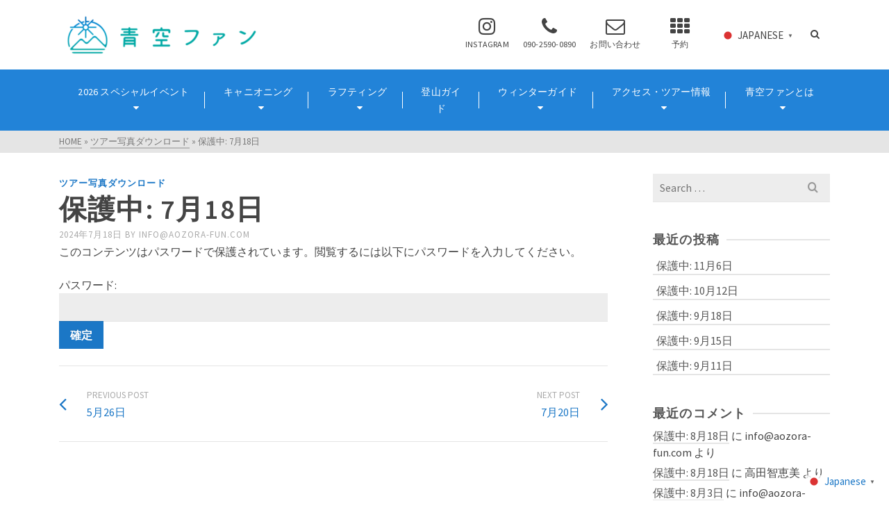

--- FILE ---
content_type: text/html; charset=UTF-8
request_url: https://aozorafun.com/2024/07/18/7%E6%9C%8818%E6%97%A5/
body_size: 21455
content:
<!DOCTYPE html>
<html class="no-js" dir="ltr" lang="ja" prefix="og: https://ogp.me/ns#" itemtype="https://schema.org/Blog" itemscope>
<head>
	<meta charset="UTF-8">
	<link rel="profile" href="https://gmpg.org/xfn/11">
	<meta name="viewport" content="width=device-width, initial-scale=1.0">
	<meta http-equiv="X-UA-Compatible" content="IE=edge">
	<script>(function(html){html.className = html.className.replace(/\bno-js\b/,'js')})(document.documentElement);</script>
<title>保護中: 7月18日 - 青空ファン ~ 山、川、雪のガイド専門店 ~</title>

		<!-- All in One SEO 4.9.3 - aioseo.com -->
	<meta name="robots" content="max-image-preview:large" />
	<meta name="author" content="info@aozora-fun.com"/>
	<link rel="canonical" href="https://aozorafun.com/2024/07/18/7%e6%9c%8818%e6%97%a5/" />
	<meta name="generator" content="All in One SEO (AIOSEO) 4.9.3" />
		<meta property="og:locale" content="ja_JP" />
		<meta property="og:site_name" content="青空ファン  ~ 山、川、雪のガイド専門店 ~ - 関西エリアを拠点に山・川・雪のアウトドア体験を提供するガイド専門店" />
		<meta property="og:type" content="article" />
		<meta property="og:title" content="保護中: 7月18日 - 青空ファン ~ 山、川、雪のガイド専門店 ~" />
		<meta property="og:url" content="https://aozorafun.com/2024/07/18/7%e6%9c%8818%e6%97%a5/" />
		<meta property="og:image" content="https://aozorafun.com/wp-content/uploads/2019/03/cropped-logow.png" />
		<meta property="og:image:secure_url" content="https://aozorafun.com/wp-content/uploads/2019/03/cropped-logow.png" />
		<meta property="og:image:width" content="600" />
		<meta property="og:image:height" content="146" />
		<meta property="article:published_time" content="2024-07-18T10:02:42+00:00" />
		<meta property="article:modified_time" content="2024-07-18T10:12:52+00:00" />
		<meta name="twitter:card" content="summary" />
		<meta name="twitter:title" content="保護中: 7月18日 - 青空ファン ~ 山、川、雪のガイド専門店 ~" />
		<meta name="twitter:image" content="https://aozorafun.com/wp-content/uploads/2019/03/cropped-logow.png" />
		<script type="application/ld+json" class="aioseo-schema">
			{"@context":"https:\/\/schema.org","@graph":[{"@type":"BlogPosting","@id":"https:\/\/aozorafun.com\/2024\/07\/18\/7%e6%9c%8818%e6%97%a5\/#blogposting","name":"\u4fdd\u8b77\u4e2d: 7\u670818\u65e5 - \u9752\u7a7a\u30d5\u30a1\u30f3 ~ \u5c71\u3001\u5ddd\u3001\u96ea\u306e\u30ac\u30a4\u30c9\u5c02\u9580\u5e97 ~","headline":"\u4fdd\u8b77\u4e2d: 7\u670818\u65e5","author":{"@id":"https:\/\/aozorafun.com\/author\/infoaozora-fun-com\/#author"},"publisher":{"@id":"https:\/\/aozorafun.com\/#organization"},"image":{"@type":"ImageObject","url":"https:\/\/aozorafun.com\/wp-content\/uploads\/2024\/05\/\u5199\u771f\u30c0\u30a6\u30f3\u30ed\u30fc\u30c91-300x200-1.png","width":300,"height":200},"datePublished":"2024-07-18T19:02:42+09:00","dateModified":"2024-07-18T19:12:52+09:00","inLanguage":"ja","mainEntityOfPage":{"@id":"https:\/\/aozorafun.com\/2024\/07\/18\/7%e6%9c%8818%e6%97%a5\/#webpage"},"isPartOf":{"@id":"https:\/\/aozorafun.com\/2024\/07\/18\/7%e6%9c%8818%e6%97%a5\/#webpage"},"articleSection":"\u30c4\u30a2\u30fc\u5199\u771f\u30c0\u30a6\u30f3\u30ed\u30fc\u30c9, \u65e5\u672c\u8a9e"},{"@type":"BreadcrumbList","@id":"https:\/\/aozorafun.com\/2024\/07\/18\/7%e6%9c%8818%e6%97%a5\/#breadcrumblist","itemListElement":[{"@type":"ListItem","@id":"https:\/\/aozorafun.com#listItem","position":1,"name":"Home","item":"https:\/\/aozorafun.com","nextItem":{"@type":"ListItem","@id":"https:\/\/aozorafun.com\/category\/picturedownload\/#listItem","name":"\u30c4\u30a2\u30fc\u5199\u771f\u30c0\u30a6\u30f3\u30ed\u30fc\u30c9"}},{"@type":"ListItem","@id":"https:\/\/aozorafun.com\/category\/picturedownload\/#listItem","position":2,"name":"\u30c4\u30a2\u30fc\u5199\u771f\u30c0\u30a6\u30f3\u30ed\u30fc\u30c9","item":"https:\/\/aozorafun.com\/category\/picturedownload\/","nextItem":{"@type":"ListItem","@id":"https:\/\/aozorafun.com\/2024\/07\/18\/7%e6%9c%8818%e6%97%a5\/#listItem","name":"\u4fdd\u8b77\u4e2d: 7\u670818\u65e5"},"previousItem":{"@type":"ListItem","@id":"https:\/\/aozorafun.com#listItem","name":"Home"}},{"@type":"ListItem","@id":"https:\/\/aozorafun.com\/2024\/07\/18\/7%e6%9c%8818%e6%97%a5\/#listItem","position":3,"name":"\u4fdd\u8b77\u4e2d: 7\u670818\u65e5","previousItem":{"@type":"ListItem","@id":"https:\/\/aozorafun.com\/category\/picturedownload\/#listItem","name":"\u30c4\u30a2\u30fc\u5199\u771f\u30c0\u30a6\u30f3\u30ed\u30fc\u30c9"}}]},{"@type":"Organization","@id":"https:\/\/aozorafun.com\/#organization","name":"\u9752\u7a7a\u30d5\u30a1\u30f3 ~ \u5c71\u3001\u5ddd\u3001\u96ea\u306e\u30ac\u30a4\u30c9\u5c02\u9580\u5e97 ~","description":"\u95a2\u897f\u30a8\u30ea\u30a2\u3092\u62e0\u70b9\u306b\u5c71\u30fb\u5ddd\u30fb\u96ea\u306e\u30a2\u30a6\u30c8\u30c9\u30a2\u4f53\u9a13\u3092\u63d0\u4f9b\u3059\u308b\u30ac\u30a4\u30c9\u5c02\u9580\u5e97","url":"https:\/\/aozorafun.com\/","telephone":"+81798483750","logo":{"@type":"ImageObject","url":"https:\/\/aozorafun.com\/wp-content\/uploads\/2019\/03\/aozoralogo.png","@id":"https:\/\/aozorafun.com\/2024\/07\/18\/7%e6%9c%8818%e6%97%a5\/#organizationLogo","width":400,"height":347},"image":{"@id":"https:\/\/aozorafun.com\/2024\/07\/18\/7%e6%9c%8818%e6%97%a5\/#organizationLogo"}},{"@type":"Person","@id":"https:\/\/aozorafun.com\/author\/infoaozora-fun-com\/#author","url":"https:\/\/aozorafun.com\/author\/infoaozora-fun-com\/","name":"info@aozora-fun.com","image":{"@type":"ImageObject","@id":"https:\/\/aozorafun.com\/2024\/07\/18\/7%e6%9c%8818%e6%97%a5\/#authorImage","url":"https:\/\/secure.gravatar.com\/avatar\/61c04872daee5879ee7a053a18d30b29?s=96&d=mm&r=g","width":96,"height":96,"caption":"info@aozora-fun.com"}},{"@type":"WebPage","@id":"https:\/\/aozorafun.com\/2024\/07\/18\/7%e6%9c%8818%e6%97%a5\/#webpage","url":"https:\/\/aozorafun.com\/2024\/07\/18\/7%e6%9c%8818%e6%97%a5\/","name":"\u4fdd\u8b77\u4e2d: 7\u670818\u65e5 - \u9752\u7a7a\u30d5\u30a1\u30f3 ~ \u5c71\u3001\u5ddd\u3001\u96ea\u306e\u30ac\u30a4\u30c9\u5c02\u9580\u5e97 ~","inLanguage":"ja","isPartOf":{"@id":"https:\/\/aozorafun.com\/#website"},"breadcrumb":{"@id":"https:\/\/aozorafun.com\/2024\/07\/18\/7%e6%9c%8818%e6%97%a5\/#breadcrumblist"},"author":{"@id":"https:\/\/aozorafun.com\/author\/infoaozora-fun-com\/#author"},"creator":{"@id":"https:\/\/aozorafun.com\/author\/infoaozora-fun-com\/#author"},"image":{"@type":"ImageObject","url":"https:\/\/aozorafun.com\/wp-content\/uploads\/2024\/05\/\u5199\u771f\u30c0\u30a6\u30f3\u30ed\u30fc\u30c91-300x200-1.png","@id":"https:\/\/aozorafun.com\/2024\/07\/18\/7%e6%9c%8818%e6%97%a5\/#mainImage","width":300,"height":200},"primaryImageOfPage":{"@id":"https:\/\/aozorafun.com\/2024\/07\/18\/7%e6%9c%8818%e6%97%a5\/#mainImage"},"datePublished":"2024-07-18T19:02:42+09:00","dateModified":"2024-07-18T19:12:52+09:00"},{"@type":"WebSite","@id":"https:\/\/aozorafun.com\/#website","url":"https:\/\/aozorafun.com\/","name":"\u9752\u7a7a\u30d5\u30a1\u30f3  ~ \u5c71\u3001\u5ddd\u3001\u96ea\u306e\u30ac\u30a4\u30c9\u5c02\u9580\u5e97 ~","description":"\u95a2\u897f\u30a8\u30ea\u30a2\u3092\u62e0\u70b9\u306b\u5c71\u30fb\u5ddd\u30fb\u96ea\u306e\u30a2\u30a6\u30c8\u30c9\u30a2\u4f53\u9a13\u3092\u63d0\u4f9b\u3059\u308b\u30ac\u30a4\u30c9\u5c02\u9580\u5e97","inLanguage":"ja","publisher":{"@id":"https:\/\/aozorafun.com\/#organization"}}]}
		</script>
		<!-- All in One SEO -->

<link rel='dns-prefetch' href='//fonts.googleapis.com' />
<link rel="alternate" type="application/rss+xml" title="青空ファン  ~ 山、川、雪のガイド専門店 ~ &raquo; フィード" href="https://aozorafun.com/feed/" />
<link rel="alternate" type="application/rss+xml" title="青空ファン  ~ 山、川、雪のガイド専門店 ~ &raquo; コメントフィード" href="https://aozorafun.com/comments/feed/" />
<link rel="alternate" type="application/rss+xml" title="青空ファン  ~ 山、川、雪のガイド専門店 ~ &raquo; 保護中: 7月18日 のコメントのフィード" href="https://aozorafun.com/2024/07/18/7%e6%9c%8818%e6%97%a5/feed/" />
<script type="text/javascript">
/* <![CDATA[ */
window._wpemojiSettings = {"baseUrl":"https:\/\/s.w.org\/images\/core\/emoji\/14.0.0\/72x72\/","ext":".png","svgUrl":"https:\/\/s.w.org\/images\/core\/emoji\/14.0.0\/svg\/","svgExt":".svg","source":{"concatemoji":"https:\/\/aozorafun.com\/wp-includes\/js\/wp-emoji-release.min.js?ver=6.4.7"}};
/*! This file is auto-generated */
!function(i,n){var o,s,e;function c(e){try{var t={supportTests:e,timestamp:(new Date).valueOf()};sessionStorage.setItem(o,JSON.stringify(t))}catch(e){}}function p(e,t,n){e.clearRect(0,0,e.canvas.width,e.canvas.height),e.fillText(t,0,0);var t=new Uint32Array(e.getImageData(0,0,e.canvas.width,e.canvas.height).data),r=(e.clearRect(0,0,e.canvas.width,e.canvas.height),e.fillText(n,0,0),new Uint32Array(e.getImageData(0,0,e.canvas.width,e.canvas.height).data));return t.every(function(e,t){return e===r[t]})}function u(e,t,n){switch(t){case"flag":return n(e,"\ud83c\udff3\ufe0f\u200d\u26a7\ufe0f","\ud83c\udff3\ufe0f\u200b\u26a7\ufe0f")?!1:!n(e,"\ud83c\uddfa\ud83c\uddf3","\ud83c\uddfa\u200b\ud83c\uddf3")&&!n(e,"\ud83c\udff4\udb40\udc67\udb40\udc62\udb40\udc65\udb40\udc6e\udb40\udc67\udb40\udc7f","\ud83c\udff4\u200b\udb40\udc67\u200b\udb40\udc62\u200b\udb40\udc65\u200b\udb40\udc6e\u200b\udb40\udc67\u200b\udb40\udc7f");case"emoji":return!n(e,"\ud83e\udef1\ud83c\udffb\u200d\ud83e\udef2\ud83c\udfff","\ud83e\udef1\ud83c\udffb\u200b\ud83e\udef2\ud83c\udfff")}return!1}function f(e,t,n){var r="undefined"!=typeof WorkerGlobalScope&&self instanceof WorkerGlobalScope?new OffscreenCanvas(300,150):i.createElement("canvas"),a=r.getContext("2d",{willReadFrequently:!0}),o=(a.textBaseline="top",a.font="600 32px Arial",{});return e.forEach(function(e){o[e]=t(a,e,n)}),o}function t(e){var t=i.createElement("script");t.src=e,t.defer=!0,i.head.appendChild(t)}"undefined"!=typeof Promise&&(o="wpEmojiSettingsSupports",s=["flag","emoji"],n.supports={everything:!0,everythingExceptFlag:!0},e=new Promise(function(e){i.addEventListener("DOMContentLoaded",e,{once:!0})}),new Promise(function(t){var n=function(){try{var e=JSON.parse(sessionStorage.getItem(o));if("object"==typeof e&&"number"==typeof e.timestamp&&(new Date).valueOf()<e.timestamp+604800&&"object"==typeof e.supportTests)return e.supportTests}catch(e){}return null}();if(!n){if("undefined"!=typeof Worker&&"undefined"!=typeof OffscreenCanvas&&"undefined"!=typeof URL&&URL.createObjectURL&&"undefined"!=typeof Blob)try{var e="postMessage("+f.toString()+"("+[JSON.stringify(s),u.toString(),p.toString()].join(",")+"));",r=new Blob([e],{type:"text/javascript"}),a=new Worker(URL.createObjectURL(r),{name:"wpTestEmojiSupports"});return void(a.onmessage=function(e){c(n=e.data),a.terminate(),t(n)})}catch(e){}c(n=f(s,u,p))}t(n)}).then(function(e){for(var t in e)n.supports[t]=e[t],n.supports.everything=n.supports.everything&&n.supports[t],"flag"!==t&&(n.supports.everythingExceptFlag=n.supports.everythingExceptFlag&&n.supports[t]);n.supports.everythingExceptFlag=n.supports.everythingExceptFlag&&!n.supports.flag,n.DOMReady=!1,n.readyCallback=function(){n.DOMReady=!0}}).then(function(){return e}).then(function(){var e;n.supports.everything||(n.readyCallback(),(e=n.source||{}).concatemoji?t(e.concatemoji):e.wpemoji&&e.twemoji&&(t(e.twemoji),t(e.wpemoji)))}))}((window,document),window._wpemojiSettings);
/* ]]> */
</script>
<style id='wp-emoji-styles-inline-css' type='text/css'>

	img.wp-smiley, img.emoji {
		display: inline !important;
		border: none !important;
		box-shadow: none !important;
		height: 1em !important;
		width: 1em !important;
		margin: 0 0.07em !important;
		vertical-align: -0.1em !important;
		background: none !important;
		padding: 0 !important;
	}
</style>
<link rel='stylesheet' id='wp-block-library-css' href='https://aozorafun.com/wp-includes/css/dist/block-library/style.min.css?ver=6.4.7' type='text/css' media='all' />
<link rel='stylesheet' id='aioseo/css/src/vue/standalone/blocks/table-of-contents/global.scss-css' href='https://aozorafun.com/wp-content/plugins/all-in-one-seo-pack/dist/Lite/assets/css/table-of-contents/global.e90f6d47.css?ver=4.9.3' type='text/css' media='all' />
<style id='classic-theme-styles-inline-css' type='text/css'>
/*! This file is auto-generated */
.wp-block-button__link{color:#fff;background-color:#32373c;border-radius:9999px;box-shadow:none;text-decoration:none;padding:calc(.667em + 2px) calc(1.333em + 2px);font-size:1.125em}.wp-block-file__button{background:#32373c;color:#fff;text-decoration:none}
</style>
<style id='global-styles-inline-css' type='text/css'>
body{--wp--preset--color--black: #000;--wp--preset--color--cyan-bluish-gray: #abb8c3;--wp--preset--color--white: #fff;--wp--preset--color--pale-pink: #f78da7;--wp--preset--color--vivid-red: #cf2e2e;--wp--preset--color--luminous-vivid-orange: #ff6900;--wp--preset--color--luminous-vivid-amber: #fcb900;--wp--preset--color--light-green-cyan: #7bdcb5;--wp--preset--color--vivid-green-cyan: #00d084;--wp--preset--color--pale-cyan-blue: #8ed1fc;--wp--preset--color--vivid-cyan-blue: #0693e3;--wp--preset--color--vivid-purple: #9b51e0;--wp--preset--color--ascend-primary: #1b77c6;--wp--preset--color--ascend-primary-light: #2f8bda;--wp--preset--color--very-light-gray: #eee;--wp--preset--color--very-dark-gray: #444;--wp--preset--gradient--vivid-cyan-blue-to-vivid-purple: linear-gradient(135deg,rgba(6,147,227,1) 0%,rgb(155,81,224) 100%);--wp--preset--gradient--light-green-cyan-to-vivid-green-cyan: linear-gradient(135deg,rgb(122,220,180) 0%,rgb(0,208,130) 100%);--wp--preset--gradient--luminous-vivid-amber-to-luminous-vivid-orange: linear-gradient(135deg,rgba(252,185,0,1) 0%,rgba(255,105,0,1) 100%);--wp--preset--gradient--luminous-vivid-orange-to-vivid-red: linear-gradient(135deg,rgba(255,105,0,1) 0%,rgb(207,46,46) 100%);--wp--preset--gradient--very-light-gray-to-cyan-bluish-gray: linear-gradient(135deg,rgb(238,238,238) 0%,rgb(169,184,195) 100%);--wp--preset--gradient--cool-to-warm-spectrum: linear-gradient(135deg,rgb(74,234,220) 0%,rgb(151,120,209) 20%,rgb(207,42,186) 40%,rgb(238,44,130) 60%,rgb(251,105,98) 80%,rgb(254,248,76) 100%);--wp--preset--gradient--blush-light-purple: linear-gradient(135deg,rgb(255,206,236) 0%,rgb(152,150,240) 100%);--wp--preset--gradient--blush-bordeaux: linear-gradient(135deg,rgb(254,205,165) 0%,rgb(254,45,45) 50%,rgb(107,0,62) 100%);--wp--preset--gradient--luminous-dusk: linear-gradient(135deg,rgb(255,203,112) 0%,rgb(199,81,192) 50%,rgb(65,88,208) 100%);--wp--preset--gradient--pale-ocean: linear-gradient(135deg,rgb(255,245,203) 0%,rgb(182,227,212) 50%,rgb(51,167,181) 100%);--wp--preset--gradient--electric-grass: linear-gradient(135deg,rgb(202,248,128) 0%,rgb(113,206,126) 100%);--wp--preset--gradient--midnight: linear-gradient(135deg,rgb(2,3,129) 0%,rgb(40,116,252) 100%);--wp--preset--font-size--small: 13px;--wp--preset--font-size--medium: 20px;--wp--preset--font-size--large: 36px;--wp--preset--font-size--x-large: 42px;--wp--preset--spacing--20: 0.44rem;--wp--preset--spacing--30: 0.67rem;--wp--preset--spacing--40: 1rem;--wp--preset--spacing--50: 1.5rem;--wp--preset--spacing--60: 2.25rem;--wp--preset--spacing--70: 3.38rem;--wp--preset--spacing--80: 5.06rem;--wp--preset--shadow--natural: 6px 6px 9px rgba(0, 0, 0, 0.2);--wp--preset--shadow--deep: 12px 12px 50px rgba(0, 0, 0, 0.4);--wp--preset--shadow--sharp: 6px 6px 0px rgba(0, 0, 0, 0.2);--wp--preset--shadow--outlined: 6px 6px 0px -3px rgba(255, 255, 255, 1), 6px 6px rgba(0, 0, 0, 1);--wp--preset--shadow--crisp: 6px 6px 0px rgba(0, 0, 0, 1);}:where(.is-layout-flex){gap: 0.5em;}:where(.is-layout-grid){gap: 0.5em;}body .is-layout-flow > .alignleft{float: left;margin-inline-start: 0;margin-inline-end: 2em;}body .is-layout-flow > .alignright{float: right;margin-inline-start: 2em;margin-inline-end: 0;}body .is-layout-flow > .aligncenter{margin-left: auto !important;margin-right: auto !important;}body .is-layout-constrained > .alignleft{float: left;margin-inline-start: 0;margin-inline-end: 2em;}body .is-layout-constrained > .alignright{float: right;margin-inline-start: 2em;margin-inline-end: 0;}body .is-layout-constrained > .aligncenter{margin-left: auto !important;margin-right: auto !important;}body .is-layout-constrained > :where(:not(.alignleft):not(.alignright):not(.alignfull)){max-width: var(--wp--style--global--content-size);margin-left: auto !important;margin-right: auto !important;}body .is-layout-constrained > .alignwide{max-width: var(--wp--style--global--wide-size);}body .is-layout-flex{display: flex;}body .is-layout-flex{flex-wrap: wrap;align-items: center;}body .is-layout-flex > *{margin: 0;}body .is-layout-grid{display: grid;}body .is-layout-grid > *{margin: 0;}:where(.wp-block-columns.is-layout-flex){gap: 2em;}:where(.wp-block-columns.is-layout-grid){gap: 2em;}:where(.wp-block-post-template.is-layout-flex){gap: 1.25em;}:where(.wp-block-post-template.is-layout-grid){gap: 1.25em;}.has-black-color{color: var(--wp--preset--color--black) !important;}.has-cyan-bluish-gray-color{color: var(--wp--preset--color--cyan-bluish-gray) !important;}.has-white-color{color: var(--wp--preset--color--white) !important;}.has-pale-pink-color{color: var(--wp--preset--color--pale-pink) !important;}.has-vivid-red-color{color: var(--wp--preset--color--vivid-red) !important;}.has-luminous-vivid-orange-color{color: var(--wp--preset--color--luminous-vivid-orange) !important;}.has-luminous-vivid-amber-color{color: var(--wp--preset--color--luminous-vivid-amber) !important;}.has-light-green-cyan-color{color: var(--wp--preset--color--light-green-cyan) !important;}.has-vivid-green-cyan-color{color: var(--wp--preset--color--vivid-green-cyan) !important;}.has-pale-cyan-blue-color{color: var(--wp--preset--color--pale-cyan-blue) !important;}.has-vivid-cyan-blue-color{color: var(--wp--preset--color--vivid-cyan-blue) !important;}.has-vivid-purple-color{color: var(--wp--preset--color--vivid-purple) !important;}.has-black-background-color{background-color: var(--wp--preset--color--black) !important;}.has-cyan-bluish-gray-background-color{background-color: var(--wp--preset--color--cyan-bluish-gray) !important;}.has-white-background-color{background-color: var(--wp--preset--color--white) !important;}.has-pale-pink-background-color{background-color: var(--wp--preset--color--pale-pink) !important;}.has-vivid-red-background-color{background-color: var(--wp--preset--color--vivid-red) !important;}.has-luminous-vivid-orange-background-color{background-color: var(--wp--preset--color--luminous-vivid-orange) !important;}.has-luminous-vivid-amber-background-color{background-color: var(--wp--preset--color--luminous-vivid-amber) !important;}.has-light-green-cyan-background-color{background-color: var(--wp--preset--color--light-green-cyan) !important;}.has-vivid-green-cyan-background-color{background-color: var(--wp--preset--color--vivid-green-cyan) !important;}.has-pale-cyan-blue-background-color{background-color: var(--wp--preset--color--pale-cyan-blue) !important;}.has-vivid-cyan-blue-background-color{background-color: var(--wp--preset--color--vivid-cyan-blue) !important;}.has-vivid-purple-background-color{background-color: var(--wp--preset--color--vivid-purple) !important;}.has-black-border-color{border-color: var(--wp--preset--color--black) !important;}.has-cyan-bluish-gray-border-color{border-color: var(--wp--preset--color--cyan-bluish-gray) !important;}.has-white-border-color{border-color: var(--wp--preset--color--white) !important;}.has-pale-pink-border-color{border-color: var(--wp--preset--color--pale-pink) !important;}.has-vivid-red-border-color{border-color: var(--wp--preset--color--vivid-red) !important;}.has-luminous-vivid-orange-border-color{border-color: var(--wp--preset--color--luminous-vivid-orange) !important;}.has-luminous-vivid-amber-border-color{border-color: var(--wp--preset--color--luminous-vivid-amber) !important;}.has-light-green-cyan-border-color{border-color: var(--wp--preset--color--light-green-cyan) !important;}.has-vivid-green-cyan-border-color{border-color: var(--wp--preset--color--vivid-green-cyan) !important;}.has-pale-cyan-blue-border-color{border-color: var(--wp--preset--color--pale-cyan-blue) !important;}.has-vivid-cyan-blue-border-color{border-color: var(--wp--preset--color--vivid-cyan-blue) !important;}.has-vivid-purple-border-color{border-color: var(--wp--preset--color--vivid-purple) !important;}.has-vivid-cyan-blue-to-vivid-purple-gradient-background{background: var(--wp--preset--gradient--vivid-cyan-blue-to-vivid-purple) !important;}.has-light-green-cyan-to-vivid-green-cyan-gradient-background{background: var(--wp--preset--gradient--light-green-cyan-to-vivid-green-cyan) !important;}.has-luminous-vivid-amber-to-luminous-vivid-orange-gradient-background{background: var(--wp--preset--gradient--luminous-vivid-amber-to-luminous-vivid-orange) !important;}.has-luminous-vivid-orange-to-vivid-red-gradient-background{background: var(--wp--preset--gradient--luminous-vivid-orange-to-vivid-red) !important;}.has-very-light-gray-to-cyan-bluish-gray-gradient-background{background: var(--wp--preset--gradient--very-light-gray-to-cyan-bluish-gray) !important;}.has-cool-to-warm-spectrum-gradient-background{background: var(--wp--preset--gradient--cool-to-warm-spectrum) !important;}.has-blush-light-purple-gradient-background{background: var(--wp--preset--gradient--blush-light-purple) !important;}.has-blush-bordeaux-gradient-background{background: var(--wp--preset--gradient--blush-bordeaux) !important;}.has-luminous-dusk-gradient-background{background: var(--wp--preset--gradient--luminous-dusk) !important;}.has-pale-ocean-gradient-background{background: var(--wp--preset--gradient--pale-ocean) !important;}.has-electric-grass-gradient-background{background: var(--wp--preset--gradient--electric-grass) !important;}.has-midnight-gradient-background{background: var(--wp--preset--gradient--midnight) !important;}.has-small-font-size{font-size: var(--wp--preset--font-size--small) !important;}.has-medium-font-size{font-size: var(--wp--preset--font-size--medium) !important;}.has-large-font-size{font-size: var(--wp--preset--font-size--large) !important;}.has-x-large-font-size{font-size: var(--wp--preset--font-size--x-large) !important;}
.wp-block-navigation a:where(:not(.wp-element-button)){color: inherit;}
:where(.wp-block-post-template.is-layout-flex){gap: 1.25em;}:where(.wp-block-post-template.is-layout-grid){gap: 1.25em;}
:where(.wp-block-columns.is-layout-flex){gap: 2em;}:where(.wp-block-columns.is-layout-grid){gap: 2em;}
.wp-block-pullquote{font-size: 1.5em;line-height: 1.6;}
</style>
<link rel='stylesheet' id='contact-form-7-css' href='https://aozorafun.com/wp-content/plugins/contact-form-7/includes/css/styles.css?ver=5.5.6.1' type='text/css' media='all' />
<link rel='stylesheet' id='wpsbc-style-css' href='https://aozorafun.com/wp-content/plugins/wp-simple-booking-calendar/assets/css/style-front-end.min.css?ver=2.0.8' type='text/css' media='all' />
<link rel='stylesheet' id='dashicons-css' href='https://aozorafun.com/wp-includes/css/dashicons.min.css?ver=6.4.7' type='text/css' media='all' />
<!--[if lt IE]>
<link rel='stylesheet' id='ascend_ie_fallback-css' href='https://aozorafun.com/wp-content/themes/ascend/assets/css/ie_fallback.css?ver=1.4.7' type='text/css' media='all' />
<![endif]-->
<link rel='stylesheet' id='slb_core-css' href='https://aozorafun.com/wp-content/plugins/simple-lightbox/client/css/app.css?ver=2.8.1' type='text/css' media='all' />
<link rel='stylesheet' id='mts_simple_booking_front-css' href='https://aozorafun.com/wp-content/plugins/mts-simple-booking/css/mtssb-front.css?ver=6.4.7' type='text/css' media='all' />
<link rel='stylesheet' id='fancybox-css' href='https://aozorafun.com/wp-content/plugins/easy-fancybox/css/jquery.fancybox.min.css?ver=1.3.24' type='text/css' media='screen' />
<link rel='stylesheet' id='ascend_main-css' href='https://aozorafun.com/wp-content/themes/ascend/assets/css/ascend.css?ver=1.4.7' type='text/css' media='all' />
<link rel='stylesheet' id='redux-google-fonts-ascend-css' href='https://fonts.googleapis.com/css?family=Source+Sans+Pro%3A200%2C300%2C400%2C600%2C700%2C900%2C200italic%2C300italic%2C400italic%2C600italic%2C700italic%2C900italic&#038;subset=latin&#038;ver=1670820114' type='text/css' media='all' />
<script type="text/javascript" src="https://aozorafun.com/wp-includes/js/jquery/jquery.min.js?ver=3.7.1" id="jquery-core-js"></script>
<script type="text/javascript" src="https://aozorafun.com/wp-includes/js/jquery/jquery-migrate.min.js?ver=3.4.1" id="jquery-migrate-js"></script>
<!--[if lt IE 9]>
<script type="text/javascript" src="https://aozorafun.com/wp-content/themes/ascend/assets/js/vendor/html5shiv.min.js?ver=1.4.7" id="ascend-html5shiv-js"></script>
<![endif]-->
<!--[if lt IE 9]>
<script type="text/javascript" src="https://aozorafun.com/wp-content/themes/ascend/assets/js/vendor/respond.min.js?ver=1.4.7" id="ascend-respond-js"></script>
<![endif]-->
<link rel="https://api.w.org/" href="https://aozorafun.com/wp-json/" /><link rel="alternate" type="application/json" href="https://aozorafun.com/wp-json/wp/v2/posts/5690" /><link rel="EditURI" type="application/rsd+xml" title="RSD" href="https://aozorafun.com/xmlrpc.php?rsd" />
<meta name="generator" content="WordPress 6.4.7" />
<link rel='shortlink' href='https://aozorafun.com/?p=5690' />
<link rel="alternate" type="application/json+oembed" href="https://aozorafun.com/wp-json/oembed/1.0/embed?url=https%3A%2F%2Faozorafun.com%2F2024%2F07%2F18%2F7%25e6%259c%258818%25e6%2597%25a5%2F" />
<link rel="alternate" type="text/xml+oembed" href="https://aozorafun.com/wp-json/oembed/1.0/embed?url=https%3A%2F%2Faozorafun.com%2F2024%2F07%2F18%2F7%25e6%259c%258818%25e6%2597%25a5%2F&#038;format=xml" />
<script type="text/javascript">var light_error = "The image could not be loaded.", light_of = "%curr% of %total%";</script><style type="text/css" id="kt-custom-css">a, .primary-color, .postlist article .entry-content a.more-link:hover,.widget_price_filter .price_slider_amount .button, .product .product_meta a:hover, .star-rating, .above-footer-widgets a:not(.button):hover, .sidebar a:not(.button):hover, .footerclass a:hover, .posttags a:hover, .tagcloud a:hover, .kt_bc_nomargin #kadbreadcrumbs a:hover, #kadbreadcrumbs a:hover, .wp-pagenavi a:hover, .woocommerce-pagination ul.page-numbers li a:hover, .woocommerce-pagination ul.page-numbers li span:hover, .has-ascend-primary-color {color:#1b77c6;} .comment-content a:not(.button):hover, .entry-content p a:not(.button):not(.select2-choice):not([data-rel="lightbox"]):hover, .kt_product_toggle_outer .toggle_grid:hover, .kt_product_toggle_outer .toggle_list:hover, .kt_product_toggle_outer .toggle_grid.toggle_active, .kt_product_toggle_outer .toggle_list.toggle_active, .product .product_meta a, .product .woocommerce-tabs .wc-tabs > li.active > a, .product .woocommerce-tabs .wc-tabs > li.active > a:hover, .product .woocommerce-tabs .wc-tabs > li.active > a:focus, #payment ul.wc_payment_methods li.wc_payment_method input[type=radio]:first-child:checked+label, .kt-woo-account-nav .woocommerce-MyAccount-navigation ul li.is-active a, a.added_to_cart, .widget_pages ul li.kt-drop-toggle > .kt-toggle-sub, .widget_categories ul li.kt-drop-toggle > .kt-toggle-sub, .widget_product_categories ul li.kt-drop-toggle > .kt-toggle-sub, .widget_recent_entries ul li a:hover ~ .kt-toggle-sub, .widget_recent_comments ul li a:hover ~ .kt-toggle-sub, .widget_archive ul li a:hover ~ .kt-toggle-sub, .widget_pages ul li a:hover ~ .kt-toggle-sub, .widget_categories ul li a:hover ~ .kt-toggle-sub, .widget_meta ul li a:hover ~ .kt-toggle-sub, .widget_product_categories ul li a:hover ~ .kt-toggle-sub,.kt-tabs.kt-tabs-style2 > li > a:hover, .kt-tabs > li.active > a, .kt-tabs > li.active > a:hover, .kt-tabs > li.active > a:focus, .kt_bc_nomargin #kadbreadcrumbs a:hover, #kadbreadcrumbs a:hover, .footerclass .menu li a:hover, .widget_recent_entries ul li a:hover, .posttags a:hover, .tagcloud a:hover,.widget_recent_comments ul li a:hover, .widget_archive ul li a:hover, .widget_pages ul li a:hover, .widget_categories ul li a:hover, .widget_meta ul li a:hover, .widget_product_categories ul li a:hover, .box-icon-item .icon-container .icon-left-highlight,.box-icon-item .icon-container .icon-right-highlight, .widget_pages ul li.current-cat > a, .widget_categories ul li.current-cat > a, .widget_product_categories ul li.current-cat > a, #payment ul.wc_payment_methods li.wc_payment_method input[type=radio]:first-child:checked + label:before, .wp-pagenavi .current, .wp-pagenavi a:hover, .kt-mobile-header-toggle .header-underscore-icon [class*=kt-icon-], .woocommerce-pagination ul.page-numbers li a.current, .woocommerce-pagination ul.page-numbers li span.current, .woocommerce-pagination ul.page-numbers li a:hover, .woocommerce-pagination ul.page-numbers li span:hover, .widget_layered_nav ul li.chosen a, .widget_layered_nav_filters ul li a, .widget_rating_filter ul li.chosen a, .variations .kad_radio_variations label.selectedValue, .variations .kad_radio_variations label:hover{border-color:#1b77c6;} .kt-header-extras span.kt-cart-total, .btn, .button, .submit, button, input[type="submit"], .portfolio-loop-image-container .portfolio-hover-item .portfolio-overlay-color, .kt_product_toggle_outer .toggle_grid.toggle_active, .kt_product_toggle_outer .toggle_list.toggle_active, .product .woocommerce-tabs .wc-tabs > li.active > a, .product .woocommerce-tabs .wc-tabs > li.active > a:hover, .product .woocommerce-tabs .wc-tabs > li.active > a:focus, .product .woocommerce-tabs .wc-tabs:before, .woocommerce-error, .woocommerce-info, .woocommerce-message, .woocommerce-noreviews, p.no-comments, .widget_pages ul li ul li.current-cat > a:before, .widget_categories ul li ul li.current-cat > a:before, .widget_product_categories ul li ul li.current-cat > a:before, .widget_pages ul li ul li a:hover:before, .widget_categories ul li ul li a:hover:before, .widget_product_categories ul li ul li a:hover:before, .kadence_recent_posts a.posts_widget_readmore:hover:before, .kt-accordion > .panel h5:after, .kt-tabs:before, .image_menu_overlay, .kadence_social_widget a:hover, .kt-tabs > li.active > a, .kt-tabs > li.active > a:hover, .kt-tabs > li.active > a:focus, .widget_pages ul li.current-cat > .count, .widget_categories ul li.current-cat > .count, .widget_product_categories ul li.current-cat > .count, .widget_recent_entries ul li a:hover ~ .count, .widget_recent_comments ul li a:hover ~ .count, .widget_archive ul li a:hover ~ .count, .widget_pages ul li a:hover ~ .count, .widget_categories ul li a:hover ~ .count, .widget_meta ul li a:hover ~ .count, .widget_product_categories ul li a:hover ~ .count, #payment ul.wc_payment_methods li.wc_payment_method input[type=radio]:first-child:checked + label:before, .select2-results .select2-highlighted, .wp-pagenavi .current, .kt-header-extras span.kt-cart-total, .kt-mobile-header-toggle span.kt-cart-total, .woocommerce-pagination ul.page-numbers li a.current, .woocommerce-pagination ul.page-numbers li span.current,.widget_price_filter .ui-slider .ui-slider-handle, .widget_layered_nav ul li.chosen span.count, .widget_layered_nav_filters ul li span.count, .variations .kad_radio_variations label.selectedValue, .box-icon-item .menu-icon-read-more .read-more-highlight, p.demo_store, .has-ascend-primary-background-color {background:#1b77c6;}@media (max-width: 767px){.filter-set li a.selected {background:#1b77c6;}} .has-ascend-primary-light-color {color:#2f8bda} .has-ascend-primary-light-background-color{ background-color: #2f8bda}.kad-header-height {height:100px;}.kad-mobile-nav li .kad-submenu-accordion {width:100%;text-align:right;}.kad-topbar-height {min-height:34px;}.kad-mobile-header-height {height:80px;}.headerclass, .mobile-headerclass, .kad-fixed-vertical-background-area{background: rgba(255, 255, 255, 1);}.titleclass .entry-title{font-size:70px;}@media (max-width: 768px) {.titleclass .entry-title{font-size:30px;}}.titleclass .subtitle{font-size:40px;}@media (max-width: 768px) {.titleclass .subtitle{font-size:20px;}}.titleclass .page-header  {height:20px;}@media (max-width: 768px) {.titleclass .page-header {height:20px;}}.product_item .product_archive_title {min-height:20px;}.second-navclass .sf-menu>li:after {background:#fff;}.pop-modal-body .kt-woo-account-nav .kad-customer-name h5, .pop-modal-body .kt-woo-account-nav a, .pop-modal-body ul.product_list_widget li a:not(.remove), .pop-modal-body ul.product_list_widget {color:#fff;} .kt-mobile-menu form.search-form input[type="search"]::-webkit-input-placeholder {color:#fff;}.kt-mobile-menu form.search-form input[type="search"]:-ms-input-placeholder {color:#fff;}.kt-mobile-menu form.search-form input[type="search"]::-moz-placeholder {color:#fff;}.kt-header-extras .kadence_social_widget a, .mobile-header-container .kt-mobile-header-toggle button {color:#444;} button.mobile-navigation-toggle .kt-mnt span {background:#444;} .kt-header-extras .kadence_social_widget a:hover{color:#fff;}.page-header {text-align:center;}.kt-header-extras #kad-head-cart-popup ul a:not(.remove), .kt-header-extras #kad-head-cart-popup .woocommerce-mini-cart__empty-message, .kt-header-extras #kad-head-cart-popup ul .quantity, .kt-header-extras #kad-head-cart-popup ul li.empty, .kad-header-menu-inner .kt-header-extras .kt-woo-account-nav h5, .kad-relative-vertical-content .kt-header-extras .kt-woo-account-nav h5 {color:#444;}</style><style id='extendify-custom-stylesheet' type='text/css'></style><style type="text/css">.recentcomments a{display:inline !important;padding:0 !important;margin:0 !important;}</style><style type="text/css" id="custom-background-css">
body.custom-background { background-color: #ffffff; }
</style>
	<style id="sccss">.kakomi-te1 {
 margin: 2em auto; 
 padding: 1em 1.5em;
 width: 90%; /*幅の調節*/
 color: #777777; /* 文字色 */
 background-color: #fff; /* 背景色 */
 border: 4px solid #f6bfbc; /*線の太さ・色*/
 border-radius: 3em .8em 3em .7em/.9em 2em .8em 3em;
}
.kakomi-tape3 {
 position:relative;
 padding: 35px 20px 15px;
 margin: 2.5em auto;
 width: 100%;
 max-width:950px;
 color: #555555; /* 文字色 */
 background-color: #e8ddbd;
 box-shadow: inset 0 0 40px rgba(204, 186, 136,1), 0 2px 2px #ccc;
}
.title-tape3 {
 position: absolute;
 top: -15px;
 left: 30px;
 padding: 4px 20px;
 color: #555555; /*タイトル色*/
 font-weight: bold;
 background-color: rgba(255,255,255,.4);
 border-left: 2px dotted rgba(0,0,0,.1);
 border-right: 2px dotted rgba(0,0,0,.1);
 box-shadow: 0 0 5px rgba(0,0,0,0.2); 
 transform: rotate(-5deg);
}
.topac {
 position:relative;
 padding: 35px 50px 50px;
 margin: 2.5em auto;
 width: 100%;
 background-color: #9BD1FC;
 box-shadow: inset 0 0 10px rgba(255, 255, 255,1), 0 2px 2px #ccc;
 border-radius:10px;
}
.topacsp {
 /*position:relative;*/
 padding: 20px 20px 20px;
 width: 100%;
 background-color: #9BD1FC;
 box-shadow: inset 0 0 10px rgba(255, 255, 255,1), 0 2px 2px #ccc;
 border-radius:10px;
}
.topacspimg {
border-radius:20px 50px 50px 20px ;
 overflow:hidden;
}
.topre {
 position:relative;
 padding: 35px 10px 50px;
 margin: 2.5em auto;
 width: 100%;
 max-width:950px;
 background-color: #ffffe0;
 box-shadow: inset 0 0 30px rgba(255, 255, 255,1), 0 2px 2px #ccc;
 border-radius:10px;
}
.movie:hover {
    opacity: 0.6;
		filter: alpha(opacity=60);
		-moz-opacity:0.6;
}
.movie {
  position: relative;
  }

.movie .far {/*classがfaのアイコンに対して*/
  position: absolute;
  top: 50%;
  left: 50%;
  -ms-transform: translate(-50%,-50%);
  -webkit-transform: translate(-50%,-50%);
  transform: translate(-50%,-50%);
  margin:0;/*余計な隙間を除く*/
  padding:0;/*余計な隙間を除く*/
  color: white;/*アイコン色*/
  font-size: 60px;/*サイズ*/
  }
.kakomi-smart1 {
 position: relative;
 margin: 2em auto;
 padding: 2.5em 1em 1em;
 width: 90%; /* ボックス幅 */
 border-style: solid;
 border-color: #82ca9c; /* 枠の色 */
 border-width: 5px 1px 1px;
 background-color: #f7f7f7; /* 背景色 */
 color: #666; /* テキスト色 */
 box-shadow: 1px 1px 3px #ccc; /* 影 */
}

.title-smart1 {
 position: absolute;
 top: 8px;
 left: 15px;
 background-color: #f7f7f7; /* タイトル背景色 */
 color: #82ca9c; /* タイトル色 */
 font-size: 1.1em;
 font-weight: bold;
}
.kakomi-box13 {
 position: relative;
 margin: 2em auto;
 padding: 1.2em;
 width: 90%;
 color: #000000; /* 文字色 */
 background-color: #fff;
 border: 2px solid #1987E5; /* 枠線の太さ・色 */
 box-shadow: 0 0 5px 2px #74A9D6 inset;/* 影の色 */
}
.title-box13 {
 position: absolute;
 padding: 0 .5em;
 left: 20px;
 top: -15px;
 font-weight: bold;
 background-color:  #fff; /* タイトル背景色 */
 color: #000000; /* タイトル文字色 */
}

.w500 {
 max-width: 500px; /*幅の調節*/
 background-color: #fff; /* 背景色 */
 margin: 1em auto;
}
.w700 {
 max-width: 700px; /*幅の調節*/
 background-color: #fff; /* 背景色 */
 margin: 1em auto;
}
.w1000 {
 max-width: 1000px; /*幅の調節*/
 background-color: #fff; /* 背景色 */
 margin: 1em auto;
}
.w800 {
 max-width: 800px; /*幅の調節*/
 background-color: #fff; /* 背景色 */
 margin: 1em auto;
}

.kakomi-tape2 {
 position: relative;
 width: 85%;
 margin: 2.5em auto;
 padding: 35px 30px 20px;
 color: #770000;/* 文字色 */
 background-color: #e8ddbd; /*枠背景色*/
 box-shadow: inset 0 0 40px rgba(204, 186, 136,1), 0 2px 2px #ccc;
}
.kakomi-tape2::before {
 display: block;
 position: absolute;
 content: "";
 width: 140px;
 height: 35px;
 left: 35%;
 top: -16px;
 background-color: rgba(204, 186, 136,0.3);/*テープ色*/
 box-shadow: 0 0 3px rgba(0,0,0,0.1);
 transform: rotate( -3deg ); /*テープ角度*/
}
.topm {
  position: relative;
  overflow: hidden;	/*拡大時にはみ出た部分を隠す*/
  max-width:480px;
  max-height:280px;
  background: #fff;
    margin: 0 auto;
  border-radius: 10px;
  border:5px solid #fff;

  }

.topm p {
  position: absolute;
  color: white;/*文字は白に*/
  font-weight: bold; /*太字に*/
  font-size: 1.1em;/*サイズ2倍*/
  font-family :Quicksand, sans-serif;/*Google Font*/
  top: 82%;
  left: 31%;
  -ms-transform: translate(-50%,-50%);
  -webkit-transform: translate(-50%,-50%);
  transform: translate(-50%,-50%);
  margin:0;
  padding:0;
  /*文字の装飾は省略*/
  }
.topm img {
	display: block;
}
.topm img:hover {
	transform: scale(1.2);	/*画像の拡大率*/
	transition-duration: 0.3s;	/*変化に掛かる時間*/
    opacity:0.6;	/* 小さくするほど暗くなります */

}
.box29 {
    margin: 2em 0;
    background: #dcefff;
   position:relative;
}
.box29 .box-title {
    font-size: 1.2em;
    background: #5fb3f5;
    padding: 4px;
    text-align: center;
    color: #FFF;
    font-weight: bold;
    letter-spacing: 0.05em;
}
.box29 p {
    padding: 15px 20px;
    margin: 0;
}
.box17{
    margin:2em auto;
    position: relative;
    padding: 0.5em 1.5em;
    border-top: solid 2px black;
    border-bottom: solid 2px black;
    max-width:800px;
}
.box17:before, .box17:after{
    content: '';
    position: absolute;
    top: -10px;
    width: 2px;
    height: -webkit-calc(100% + 20px);
    height: calc(100% + 20px);
    background-color: black;
}
.box17:before {left: 10px;}
.box17:after {right: 10px;}
.box17 p {
    margin: 0; 
    padding: 0;
}
.pc { display: block !important; }
.sp { display: none !important; }
/* スマートフォンで見たときは"sp"のclassがついた画像が表示される */
@media only screen and (max-width: 922px) {
.pc { display: none !important; }
.sp { display: block !important; }
}
.bg{
    max-width:100%;
background-color: #CC99CC;
}
/*Contact Form 7カスタマイズ*/
/*スマホContact Form 7カスタマイズ*/
@media(max-width:500px){
.inquiry th,.inquiry td {
 display:block!important;
 width:100%!important;
 border-top:none!important;
 -webkit-box-sizing:border-box!important;
 -moz-box-sizing:border-box!important;
 box-sizing:border-box!important;
}
.inquiry tr:first-child th{
 border-top:1px solid #d7d7d7!important;
}
/* 必須・任意のサイズ調整 */	
.inquiry .haveto,.inquiry .any {	
font-size:10px;
}}
/*見出し欄*/
.inquiry th{
 text-align:left;
 font-size:14px;
 color:#444;
 padding-right:5px;
 width:30%;
 background:#f7f7f7;
 border:solid 1px #d7d7d7;
}
/*通常欄*/
.inquiry td{
 font-size:13px;
 border:solid 1px #d7d7d7;	
}
/*横の行とテーブル全体*/
.entry-content .inquiry tr,.entry-content table{
 border:solid 1px #d7d7d7;	
}
/*必須の調整*/
.haveto{
 font-size:7px;
 padding:5px;
 background:#ff9393;
 color:#fff;
 border-radius:2px;
 margin-right:5px;
 position:relative;
 bottom:1px;
}
/*任意の調整*/
.any{
 font-size:7px;
 padding:5px;
 background:#93c9ff;
 color:#fff;
 border-radius:2px;
 margin-right:5px;
 position:relative;
 bottom:1px;
}
/*ラジオボタンを縦並び指定*/
.verticallist .wpcf7-list-item{
 display:block;
}
/*送信ボタンのデザイン変更*/
#formbtn{
 display: block;
 padding:15px;
 width:350px;
 background:#ffaa56;
 color:#fff;
 font-size:18px;
 font-weight:bold;	 
 border-radius:2px;
 margin:25px auto 0;
}
/*送信ボタンマウスホバー時*/
#formbtn:hover{
 background:#fff;
 color:#ffaa56;
 border:2px solid #ffaa56;
}</style><style type="text/css" title="dynamic-css" class="options-output">#logo .kad-site-tagline{font-family:"Source Sans Pro";line-height:20px;letter-spacing:0px;font-weight:400;font-style:normal;color:#444444;font-size:14px;}.topbarclass{font-size:12px;}.titleclass{background-color:#444;}.titleclass h1{color:#ffffff;}.titleclass .subtitle{color:#ffffff;}.product_item .product_archive_title{font-family:"Source Sans Pro";text-transform:none;line-height:20px;letter-spacing:1.2px;font-weight:600;font-style:normal;color:#444444;font-size:15px;}.kad-topbar-flex-item, .kad-topbar-flex-item a, .kad-topbar-flex-item .kadence_social_widget a, .topbarclass .kt-woo-account-nav .kad-customer-name h5, .topbarclass .kt-mini-cart-refreash .total{color:#ffffff;}.kad-topbar-flex-item a:hover{color:#ffffff;}.footerclass a, .footerclass, .footerclass h4, .footerclass h3, .footerclass h5{color:#ffffff;}.footerclass a:hover{color:#ffffff;}.footerclass .menu li a:hover{border-color:#ffffff;}.contentclass, .above-footer-widgets .widget-title span, .footer-widget-title span, .kt-title span, .sidebar .widget-title span{background-color:#ffffff;}.topbarclass, .topbarclass .sf-menu ul {background-color:#444444;}.footerclass, .footerclass .footer-widget-title span, body.body-style-bubbled .footerclass .footer-widget-title span{background-color:#ffffff;background-size:cover;background-attachment:scroll;background-position:center top;background-image:url('https://aozorafun.com/wp-content/uploads/2019/03/fb.jpg');}.footerbase{background-color:#191919;}h1, .h1class{font-family:"Source Sans Pro";line-height:40px;letter-spacing:1.2px;font-weight:600;font-style:normal;color:#444444;font-size:40px;}h2, .h2class{font-family:"Source Sans Pro";line-height:40px;letter-spacing:1.2px;font-weight:400;font-style:normal;color:#444444;font-size:32px;}h3{font-family:"Source Sans Pro";line-height:40px;letter-spacing:1.2px;font-weight:400;font-style:normal;color:#444444;font-size:28px;}h4{font-family:"Source Sans Pro";line-height:40px;letter-spacing:1.2px;font-weight:400;font-style:normal;color:#555555;font-size:24px;}h5{font-family:"Source Sans Pro";line-height:24px;letter-spacing:1.2px;font-weight:normal;font-style:normal;color:#555555;font-size:18px;}.titleclass .subtitle{font-family:"Source Sans Pro";letter-spacing:1.2px;font-weight:400;font-style:normal;}body{font-family:"Source Sans Pro";line-height:24px;letter-spacing:0px;font-weight:400;font-style:normal;color:#444;font-size:16px;}.nav-main ul.sf-menu > li > a, .kad-header-menu-inner .kt-header-extras ul.sf-menu > li > a, .kad-header-menu-inner .kt-header-extras .kt-extras-label [class*="kt-icon-"], .kt-header-extras .sf-vertical > li > a{font-family:"Source Sans Pro";line-height:24px;letter-spacing:.2px;font-weight:400;font-style:normal;color:#444;font-size:12px;}.nav-main ul.sf-menu > li > a:hover, .nav-main ul.sf-menu > li.sfHover > a, .nav-main ul.sf-menu > li.current-menu-item > a, .kt-header-extras .sf-vertical > li > a:hover{color:#000000;}.nav-main ul.sf-menu > li > a:hover, .nav-main ul.sf-menu > li.sfHover > a, .nav-main ul.sf-menu > li.current-menu-item > a, .kt-header-extras .sf-vertical > li > a:hover{background:#ededed;}.second-navclass{background-color:#2283d8;background-repeat:repeat;background-size:contain;background-attachment:inherit;}.second-navclass .sf-menu > li > a{font-family:"Source Sans Pro";line-height:24px;letter-spacing:.2px;font-weight:400;font-style:normal;color:#fff;font-size:14px;}.nav-main ul.sf-menu ul a, .second-navclass ul.sf-menu ul a, .kad-header-menu-inner .kt-header-extras .kt-woo-account-nav a, .kad-relative-vertical-content .kt-header-extras .kt-woo-account-nav a{line-height:24px;letter-spacing:.2px;color:#444;font-size:13px;}.nav-main ul.sf-menu ul a:hover, .nav-main ul.sf-menu > li:not(.kt-lgmenu) ul li.sfHover > a, .nav-main ul.sf-menu ul li.current-menu-item > a, .second-navclass ul.sf-menu ul a:hover, .second-navclass ul.sf-menu li:not(.kt-lgmenu) ul li.sfHover > a, .second-navclass ul.sf-menu ul li.current-menu-item > a, .kad-header-menu-inner .kt-header-extras .kt-woo-account-nav a:hover, body.woocommerce-account .kad-header-menu-inner .kt-header-extras .kt-woo-account-nav li.is-active a, .kad-relative-vertical-content  .kt-header-extras .kt-woo-account-nav a:hover, body.woocommerce-account .kad-relative-vertical-content  .kt-header-extras .kt-woo-account-nav li.is-active a{color:#000000;}.nav-main ul.sf-menu ul a:hover, .nav-main ul.sf-menu > li:not(.kt-lgmenu) ul li.sfHover > a, .nav-main ul.sf-menu ul li.current-menu-item > a, .second-navclass ul.sf-menu ul a:hover, .second-navclass ul.sf-menu > li:not(.kt-lgmenu) ul li.sfHover > a, .second-navclass ul.sf-menu ul li.current-menu-item > a, .kad-header-menu-inner .kt-header-extras .kt-woo-account-nav a:hover, body.woocommerce-account .kad-header-menu-inner .kt-header-extras .kt-woo-account-nav li.is-active a, .kad-relative-vertical-content  .kt-header-extras .kt-woo-account-nav a:hover, body.woocommerce-account .kad-relative-vertical-content  .kt-header-extras .kt-woo-account-nav li.is-active a{background:#eff9f9;}.mfp-slide #kt-mobile-menu, .mfp-slide #kt-mobile-cart, .mfp-slide #kt-mobile-account{background-color:#0a0a0a;}.kad-mobile-nav li a, .kad-mobile-nav li,.kt-mobile-menu form.search-form input[type="search"].search-field, .kt-mobile-menu form.search-form .search-submit,.mfp-slide #kt-mobile-account, .mfp-slide #kt-mobile-cart{font-family:"Source Sans Pro";line-height:20px;letter-spacing:.2px;font-weight:400;font-style:normal;color:#fff;font-size:16px;}.kad-mobile-nav li a{border-color:#ffffff;}</style></head>
<body class="post-template-default single single-post postid-5690 single-format-standard custom-background wp-custom-logo kad-header-position-above kt-turnoff-lightbox kt-showsub-indicator  body-style-normal none-trans-header eplus_styles elementor-default elementor-kit-3001">
		<div id="wrapper" class="container">
	<header id="kad-header-menu" class="headerclass-outer kt-header-position-above kt-header-layout-standard clearfix" data-sticky="header" data-reappear="300" data-shrink="0" data-start-height="100" data-shrink-height="60">
	<div class="outside-top-headerclass">
	<div class="kad-header-topbar-primary-outer">
 		<div class="outside-headerclass">
		<div class="kad-header-menu-outer headerclass">
		    <div class="kad-header-menu-inner container">
		    				        <div class="kad-header-flex kad-header-height">
			        	<div class="kad-left-header kt-header-flex-item">
			        		<div id="logo" class="logocase kad-header-height"><a class="brand logofont" href="https://aozorafun.com"><img src="https://aozorafun.com/wp-content/uploads/2019/03/cropped-logow-300x73.png" width="300" height="73" srcset="https://aozorafun.com/wp-content/uploads/2019/03/cropped-logow-300x73.png 300w, https://aozorafun.com/wp-content/uploads/2019/03/cropped-logow.png 600w, https://aozorafun.com/wp-content/uploads/2019/03/cropped-logow-488x118.png 488w, https://aozorafun.com/wp-content/uploads/2019/03/cropped-logow-244x59.png 244w, https://aozorafun.com/wp-content/uploads/2019/03/cropped-logow-572x139.png 572w" sizes="(max-width: 300px) 100vw, 300px" class="ascend-logo" style="max-height:73px" alt="青空ファン  ~ 山、川、雪のガイド専門店 ~"></a></div>			           	</div> <!-- Close left header-->
			            <div class="kad-center-header kt-header-flex-item">
			            		        <nav class="nav-main clearfix">
	            <ul id="menu-sm" class="sf-menu sf-menu-normal"><li class="menu-item menu-item-type-custom menu-item-object-custom menu-item-2277"><a href="https://www.instagram.com/aozorafun/"><i class="kt-icon-instagram"></i>instagram</a></li>
<li class="menu-item menu-item-type-custom menu-item-object-custom menu-item-924"><a href="tel:090-2590-0890"><i class="kt-icon-phone"></i>090-2590-0890</a></li>
<li class="menu-item menu-item-type-post_type menu-item-object-page menu-item-109"><a href="https://aozorafun.com/contact/"><i class="kt-icon-envelope-o"></i>お問い合わせ</a></li>
<li class="menu-item menu-item-type-post_type menu-item-object-page menu-item-110"><a href="https://aozorafun.com/resavation/"><i class="kt-icon-th"></i>　　予約　　</a></li>
<li style="position:relative;" class="menu-item menu-item-gtranslate gt-menu-20130"></li></ul>	        </nav>
        			            </div>  <!-- Close center header-->
			            <div class="kad-right-header kt-header-flex-item">
			            		<div class="kt-header-extras clearfix">
		<ul class="sf-menu sf-menu-normal ">
						        	 <li class="menu-search-icon-kt">
								<a class="kt-menu-search-btn kt-pop-modal" data-mfp-src="#kt-extras-modal-search" aria-label="Search" href="https://aozorafun.com/?s=">
									<span class="kt-extras-label"><i class="kt-icon-search"></i></span>
								</a>
				        	</li>
								    </ul>
	</div>
    					    </div>  <!-- Close right header-->
			        </div>  <!-- Close container--> 
	        		   		</div> <!-- close header innner -->
		</div>
		</div>
	</div>
	</div>
    			<div class="outside-second">	
			<div class="second-navclass" data-sticky="none">
				<div class="second-nav-container container">
			        <nav class="nav-second clearfix">
			            <ul id="menu-tnavi" class="sf-menu sf-menu-normal"><li class="menu-item menu-item-type-post_type menu-item-object-page menu-item-has-children menu-item-6304 sf-dropdown"><a href="https://aozorafun.com/2025-26-%e5%86%ac-%e3%82%b9%e3%83%9a%e3%82%b7%e3%83%a3%e3%83%ab%e3%82%a4%e3%83%99%e3%83%b3%e3%83%88/">2026 スペシャルイベント</a>
<ul class="sub-menu sf-dropdown-menu dropdown">
	<li class="menu-item menu-item-type-post_type menu-item-object-page menu-item-6303"><a href="https://aozorafun.com/2025-26-%e5%86%ac-%e3%82%b9%e3%83%9a%e3%82%b7%e3%83%a3%e3%83%ab%e3%82%a4%e3%83%99%e3%83%b3%e3%83%88/">2026 冬 スペシャルイベント</a></li>
	<li class="menu-item menu-item-type-post_type menu-item-object-page menu-item-4233"><a href="https://aozorafun.com/calendar-sp2023/">スペシャルイベント カレンダー</a></li>
</ul>
</li>
<li class="menu-item menu-item-type-post_type menu-item-object-page menu-item-has-children menu-item-5566 sf-dropdown"><a href="https://aozorafun.com/canyoninginfo/">キャニオニング</a>
<ul class="sub-menu sf-dropdown-menu dropdown">
	<li class="menu-item menu-item-type-post_type menu-item-object-page menu-item-has-children menu-item-5530 sf-dropdown-submenu"><a href="https://aozorafun.com/elementor-5519/">奥吉野エリア</a>
	<ul class="sub-menu sf-dropdown-menu dropdown">
		<li class="menu-item menu-item-type-post_type menu-item-object-page menu-item-103"><a href="https://aozorafun.com/ca_okuyoshino/">奧吉野１日コース</a></li>
		<li class="menu-item menu-item-type-post_type menu-item-object-page menu-item-102"><a href="https://aozorafun.com/canyoning/ca_okuyoshinoselect/">奧吉野セレクトコース</a></li>
		<li class="menu-item menu-item-type-post_type menu-item-object-page menu-item-2604"><a href="https://aozorafun.com/yoshinosimple/">奧吉野PMフルコース</a></li>
		<li class="menu-item menu-item-type-post_type menu-item-object-page menu-item-5291"><a href="https://aozorafun.com/rate/">奧吉野レイトコース</a></li>
	</ul>
</li>
	<li class="menu-item menu-item-type-post_type menu-item-object-page menu-item-66"><a href="https://aozorafun.com/familycanyon/">ファミリーキャニオン</a></li>
	<li class="menu-item menu-item-type-post_type menu-item-object-page menu-item-101"><a href="https://aozorafun.com/canyoning/ca_zenki/">前鬼コース</a></li>
	<li class="menu-item menu-item-type-post_type menu-item-object-page menu-item-67"><a href="https://aozorafun.com/showerclimbing/">シャワークライミング</a></li>
	<li class="menu-item menu-item-type-post_type menu-item-object-page menu-item-100"><a href="https://aozorafun.com/canyoning/ca_jindoushi/">神童子コース</a></li>
</ul>
</li>
<li class="menu-item menu-item-type-post_type menu-item-object-page menu-item-has-children menu-item-68 sf-dropdown"><a href="https://aozorafun.com/rafting/">ラフティング</a>
<ul class="sub-menu sf-dropdown-menu dropdown">
	<li class="menu-item menu-item-type-post_type menu-item-object-page menu-item-923"><a href="https://aozorafun.com/rafting_narayoshi/">奈良吉野川</a></li>
	<li class="menu-item menu-item-type-post_type menu-item-object-page menu-item-1009"><a href="https://aozorafun.com/rafting/rafting_kitayama/">北山川</a></li>
</ul>
</li>
<li class="menu-item menu-item-type-post_type menu-item-object-page menu-item-3522"><a href="https://aozorafun.com/tozan/">登山ガイド</a></li>
<li class="menu-item menu-item-type-custom menu-item-object-custom menu-item-has-children menu-item-73 sf-dropdown"><a href="#">ウィンターガイド</a>
<ul class="sub-menu sf-dropdown-menu dropdown">
	<li class="menu-item menu-item-type-post_type menu-item-object-page menu-item-3719"><a href="https://aozorafun.com/hyobaku2023-24/">冬のメインコース　氷瀑ツアー</a></li>
	<li class="menu-item menu-item-type-post_type menu-item-object-page menu-item-3941"><a href="https://aozorafun.com/%e6%a8%b9%e6%b0%b7%e3%83%88%e3%83%ac%e3%83%83%e3%82%ad%e3%83%b3%e3%82%b0/">冬山登山（樹氷）</a></li>
	<li class="menu-item menu-item-type-post_type menu-item-object-page menu-item-152"><a href="https://aozorafun.com/snowshoe/">スノーシュー</a></li>
</ul>
</li>
<li class="menu-item menu-item-type-custom menu-item-object-custom menu-item-has-children menu-item-972 sf-dropdown"><a href="#">アクセス・ツアー情報</a>
<ul class="sub-menu sf-dropdown-menu dropdown">
	<li class="menu-item menu-item-type-post_type menu-item-object-page menu-item-5425"><a href="https://aozorafun.com/accessinfo/">アクセス情報・リンク</a></li>
	<li class="menu-item menu-item-type-post_type menu-item-object-page menu-item-5197"><a href="https://aozorafun.com/for-english/">For foreign guests</a></li>
	<li class="menu-item menu-item-type-post_type menu-item-object-page menu-item-335"><a href="https://aozorafun.com/faq/">よくある質問</a></li>
</ul>
</li>
<li class="menu-item menu-item-type-post_type menu-item-object-page menu-item-has-children menu-item-64 sf-dropdown"><a href="https://aozorafun.com/about/">青空ファンとは</a>
<ul class="sub-menu sf-dropdown-menu dropdown">
	<li class="menu-item menu-item-type-post_type menu-item-object-page menu-item-5196"><a href="https://aozorafun.com/for-english/">For foreign guests</a></li>
	<li class="menu-item menu-item-type-post_type menu-item-object-page menu-item-461"><a href="https://aozorafun.com/staff/">スタッフ募集</a></li>
</ul>
</li>
</ul>			        </nav>
			    </div>
			</div>
			</div>
	        </header><div id="kad-mobile-banner" class="banner mobile-headerclass" data-mobile-header-sticky="1">
  <div class="container mobile-header-container kad-mobile-header-height">
        <div id="mobile-logo" class="logocase kad-mobile-header-height kad-mobile-logo-center"><a class="brand logofont" href="https://aozorafun.com"><img src="https://aozorafun.com/wp-content/uploads/2019/03/logow-250x61.png" width="250" height="61" srcset="https://aozorafun.com/wp-content/uploads/2019/03/logow-250x61.png 250w, https://aozorafun.com/wp-content/uploads/2019/03/logow-300x73.png 300w, https://aozorafun.com/wp-content/uploads/2019/03/logow.png 600w, https://aozorafun.com/wp-content/uploads/2019/03/logow-392x96.png 392w, https://aozorafun.com/wp-content/uploads/2019/03/logow-196x48.png 196w, https://aozorafun.com/wp-content/uploads/2019/03/logow-500x122.png 500w" sizes="(max-width: 250px) 100vw, 250px" class="ascend-mobile-logo" alt="青空ファン  ~ 山、川、雪のガイド専門店 ~" ></a></div><div id="mobile-logo-placeholder" class="kad-mobile-header-height"></div>        	<div class="kad-mobile-menu-flex-item kad-mobile-header-height kt-mobile-header-toggle kad-mobile-menu-right">
             	<button class="mobile-navigation-toggle kt-sldr-pop-modal" rel="nofollow" data-mfp-src="#kt-mobile-menu" data-pop-sldr-direction="right" data-pop-sldr-class="sldr-menu-animi">
             		<span class="kt-mnt">
	                	<span></span>
						<span></span>
						<span></span>
					</span>
              	</button>
            </div>
   	    </div> <!-- Close Container -->
</div>
	<div id="inner-wrap" class="wrap clearfix contentclass hfeed" role="document">
	<div class="kt_bc_nomargin"><div id="kadbreadcrumbs" class="color_gray"><div class="kt-breadcrumb-container container"><span><a href="https://aozorafun.com/" class="kad-bc-home"><span>Home</span></a></span> <span class="bc-delimiter">&raquo;</span> <span><a href="https://aozorafun.com/category/picturedownload/"><span>ツアー写真ダウンロード</span></a></span> <span class="bc-delimiter">&raquo;</span> <span class="kad-breadcurrent">保護中: 7月18日</span></div></div></div>		<div id="content" class="container clearfix">
    		<div class="row single-article">
    			<div class="main col-lg-9 col-md-8 kt-sidebar kt-sidebar-right" id="ktmain" role="main">
			    				<article id="post-5690" class="postclass kt_no_post_header_content post-5690 post type-post status-publish format-standard post-password-required hentry category-picturedownload">
			<div class="kt_post_category kt-post-cats"><a href="https://aozorafun.com/category/picturedownload/" rel="category tag">ツアー写真ダウンロード</a></div>				<header>
				<h1 class="entry-title">保護中: 7月18日</h1><div class="post-top-meta kt_color_gray">
    <span class="postdate kt-post-date updated" itemprop="datePublished">
        2024年7月18日    </span>   
    <span class="postauthortop kt-post-author author vcard">
        <span class="kt-by-author">by</span>        	<span itemprop="author">
        		<a href="https://aozorafun.com/author/infoaozora-fun-com/" class="fn kt_color_gray" rel="author">
        		info@aozora-fun.com        		</a>
        	</span>
    </span>   
</div>				</header>
				<div class="entry-content clearfix" itemprop="description articleBody">
					<form action="https://aozorafun.com/wp-login.php?action=postpass" class="post-password-form" method="post">
<p>このコンテンツはパスワードで保護されています。閲覧するには以下にパスワードを入力してください。</p>
<p><label for="pwbox-5690">パスワード: <input name="post_password" id="pwbox-5690" type="password" spellcheck="false" size="20" /></label> <input type="submit" name="Submit" value="確定" /></p>
</form>
				</div>
				<footer class="single-footer">
				<div class="post-footer-section">
	<div class="kad-post-navigation clearfix">
	        <div class="alignleft kad-previous-link">
	        <a href="https://aozorafun.com/2024/05/26/5%e6%9c%8826%e6%97%a5/" rel="prev"><span class="kt_postlink_meta kt_color_gray">Previous Post</span><span class="kt_postlink_title">5月26日</span></a> 
	        </div>
	        <div class="alignright kad-next-link">
	        <a href="https://aozorafun.com/2024/07/20/7%e6%9c%8820%e6%97%a5/" rel="next"><span class="kt_postlink_meta kt_color_gray">Next Post</span><span class="kt_postlink_title">7月20日</span></a> 
	        </div>
	 </div> <!-- end navigation -->
 </div>				</footer>
			</article>
							</div><!-- /.main-->

				<aside id="ktsidebar" class="col-lg-3 col-md-4 kt-sidebar-container kad-sidebar">
	<div class="sidebar">
		<section id="search-2" class="widget-1 widget-first widget widget_search"><div class="widget-inner">  
   <form role="search" method="get" class="search-form" action="https://aozorafun.com/">
            <label>
                <span class="screen-reader-text">Search for:</span>
                <input type="search" class="search-field" placeholder="Search &hellip;" value="" name="s" />
            </label>
            <button type="submit" class="search-submit search-icon"><i class="kt-icon-search"></i></button>
    </form></div></section>
		<section id="recent-posts-2" class="widget-2 widget widget_recent_entries"><div class="widget-inner">
		<h4 class="widget-title"><span>最近の投稿</span></h4>
		<ul>
											<li>
					<a href="https://aozorafun.com/2025/11/06/11%e6%9c%8816%e6%97%a5/">保護中: 11月6日</a>
									</li>
											<li>
					<a href="https://aozorafun.com/2025/10/12/10%e6%9c%8812%e6%97%a5/">保護中: 10月12日</a>
									</li>
											<li>
					<a href="https://aozorafun.com/2025/09/18/9%e6%9c%8818%e6%97%a5-2/">保護中: 9月18日</a>
									</li>
											<li>
					<a href="https://aozorafun.com/2025/09/15/9%e6%9c%8815%e6%97%a5/">保護中: 9月15日</a>
									</li>
											<li>
					<a href="https://aozorafun.com/2025/09/11/9%e6%9c%8811%e6%97%a5-2/">保護中: 9月11日</a>
									</li>
					</ul>

		</div></section><section id="recent-comments-2" class="widget-3 widget widget_recent_comments"><div class="widget-inner"><h4 class="widget-title"><span>最近のコメント</span></h4><ul id="recentcomments"><li class="recentcomments"><a href="https://aozorafun.com/2025/08/18/8%e6%9c%8818%e6%97%a5-2/#comment-16">保護中: 8月18日</a> に <span class="comment-author-link">info@aozora-fun.com</span> より</li><li class="recentcomments"><a href="https://aozorafun.com/2025/08/18/8%e6%9c%8818%e6%97%a5-2/#comment-15">保護中: 8月18日</a> に <span class="comment-author-link">高田智恵美</span> より</li><li class="recentcomments"><a href="https://aozorafun.com/2025/08/03/8%e6%9c%883%e6%97%a5-3/#comment-14">保護中: 8月3日</a> に <span class="comment-author-link">info@aozora-fun.com</span> より</li><li class="recentcomments"><a href="https://aozorafun.com/2025/08/03/8%e6%9c%883%e6%97%a5-3/#comment-13">保護中: 8月3日</a> に <span class="comment-author-link">﨑口　理香</span> より</li></ul></div></section><section id="archives-2" class="widget-4 widget widget_archive"><div class="widget-inner"><h4 class="widget-title"><span>アーカイブ</span></h4>
			<ul>
					<li><a href='https://aozorafun.com/2025/11/'>2025年11月</a></li>
	<li><a href='https://aozorafun.com/2025/10/'>2025年10月</a></li>
	<li><a href='https://aozorafun.com/2025/09/'>2025年9月</a></li>
	<li><a href='https://aozorafun.com/2025/08/'>2025年8月</a></li>
	<li><a href='https://aozorafun.com/2025/07/'>2025年7月</a></li>
	<li><a href='https://aozorafun.com/2025/05/'>2025年5月</a></li>
	<li><a href='https://aozorafun.com/2025/04/'>2025年4月</a></li>
	<li><a href='https://aozorafun.com/2024/09/'>2024年9月</a></li>
	<li><a href='https://aozorafun.com/2024/08/'>2024年8月</a></li>
	<li><a href='https://aozorafun.com/2024/07/'>2024年7月</a></li>
	<li><a href='https://aozorafun.com/2024/05/'>2024年5月</a></li>
			</ul>

			</div></section><section id="categories-2" class="widget-5 widget widget_categories"><div class="widget-inner"><h4 class="widget-title"><span>カテゴリー</span></h4>
			<ul>
					<li class="cat-item cat-item-78"><a href="https://aozorafun.com/category/picturedownload/">ツアー写真ダウンロード</a>
</li>
	<li class="cat-item cat-item-64"><a href="https://aozorafun.com/category/%e6%9c%aa%e5%88%86%e9%a1%9e-ja/">未分類</a>
</li>
			</ul>

			</div></section><section id="custom_html-3" class="widget_text widget-6 widget widget_custom_html"><div class="widget_text widget-inner"><div class="textwidget custom-html-widget">
</div></div></section><section id="block-3" class="widget-7 widget-last widget widget_block widget_text"><div class="widget-inner">
<p></p>
</div></section>	</div><!-- /.sidebar -->
</aside><!-- /aside -->    		</div><!-- /.row-->
    	</div><!-- /#content -->
    				</div><!-- /.wrap -->
			<footer id="containerfooter" class="footerclass">
  <div class="container">
  	<div class="row">
  						 
					<div class="col-md-6 col-sm-6 footercol2">
					<div class="widget-1 widget-first footer-widget widget"><aside id="nav_menu-2" class="widget_nav_menu"><ul id="menu-foot" class="menu"><li class="menu-item menu-item-type-custom menu-item-object-custom menu-item-home menu-item-5536"><a href="https://aozorafun.com/">TOP</a></li>
<li class="menu-item menu-item-type-post_type menu-item-object-page menu-item-2055"><a href="https://aozorafun.com/contact/">お問い合わせ</a></li>
<li class="menu-item menu-item-type-post_type menu-item-object-page menu-item-2063"><a href="https://aozorafun.com/resavation/">予約</a></li>
</ul></aside></div>					</div> 
		        		         
					<div class="col-md-6 col-sm-6 footercol3">
					<div class="widget_text widget-1 widget-first footer-widget widget"><aside id="custom_html-2" class="widget_text widget_custom_html"><div class="textwidget custom-html-widget"><p style="text-align: right;"><span style="color: #ffffff;">～山・川・雪のガイド専門店～</span></p>
<p style="text-align: right;"><span style="color: #ffffff;"><b> AOZORA FUN 青空ファン </b></span></p>
<p style="text-align: right;"><span style="color: #ffffff;">TEL：090-2590-0890</span></p>
<p style="text-align: right;"><span style="color: #ffffff;">FAX：0798-48-0184</span></p>
<p style="text-align: right;"><span style="color: #ffffff;">〒663-8114　兵庫県西宮市上甲子園1-10-29</span></p>
<p style="text-align: right;"><span style="color: #ffffff;">【青空ファン奈良ベース】〒639-3611　奈良県吉野郡川上村入之波292-33　</span></p></div></aside></div>					</div> 
	            			        </div> <!-- Row -->
        </div>
        <div class="footerbase">
        	<div class="container">
        		<div class="footercredits clearfix">
    		
		    				        	<p>
		        		&copy; 2026 青空ファン  ~ 山、川、雪のガイド専門店 ~		        	</p>

    			</div><!-- credits -->
    		</div><!-- container -->
    </div><!-- footerbase -->
</footer>
		</div><!--Wrapper-->
		<div class="gtranslate_wrapper" id="gt-wrapper-75012001"></div><script type="text/javascript" src="https://aozorafun.com/wp-includes/js/dist/vendor/wp-polyfill-inert.min.js?ver=3.1.2" id="wp-polyfill-inert-js"></script>
<script type="text/javascript" src="https://aozorafun.com/wp-includes/js/dist/vendor/regenerator-runtime.min.js?ver=0.14.0" id="regenerator-runtime-js"></script>
<script type="text/javascript" src="https://aozorafun.com/wp-includes/js/dist/vendor/wp-polyfill.min.js?ver=3.15.0" id="wp-polyfill-js"></script>
<script type="text/javascript" id="contact-form-7-js-extra">
/* <![CDATA[ */
var wpcf7 = {"api":{"root":"https:\/\/aozorafun.com\/wp-json\/","namespace":"contact-form-7\/v1"}};
/* ]]> */
</script>
<script type="text/javascript" src="https://aozorafun.com/wp-content/plugins/contact-form-7/includes/js/index.js?ver=5.5.6.1" id="contact-form-7-js"></script>
<script type="text/javascript" src="https://aozorafun.com/wp-includes/js/jquery/ui/core.min.js?ver=1.13.2" id="jquery-ui-core-js"></script>
<script type="text/javascript" src="https://aozorafun.com/wp-includes/js/jquery/ui/datepicker.min.js?ver=1.13.2" id="jquery-ui-datepicker-js"></script>
<script type="text/javascript" id="jquery-ui-datepicker-js-after">
/* <![CDATA[ */
jQuery(function(jQuery){jQuery.datepicker.setDefaults({"closeText":"\u9589\u3058\u308b","currentText":"\u4eca\u65e5","monthNames":["1\u6708","2\u6708","3\u6708","4\u6708","5\u6708","6\u6708","7\u6708","8\u6708","9\u6708","10\u6708","11\u6708","12\u6708"],"monthNamesShort":["1\u6708","2\u6708","3\u6708","4\u6708","5\u6708","6\u6708","7\u6708","8\u6708","9\u6708","10\u6708","11\u6708","12\u6708"],"nextText":"\u6b21","prevText":"\u524d","dayNames":["\u65e5\u66dc\u65e5","\u6708\u66dc\u65e5","\u706b\u66dc\u65e5","\u6c34\u66dc\u65e5","\u6728\u66dc\u65e5","\u91d1\u66dc\u65e5","\u571f\u66dc\u65e5"],"dayNamesShort":["\u65e5","\u6708","\u706b","\u6c34","\u6728","\u91d1","\u571f"],"dayNamesMin":["\u65e5","\u6708","\u706b","\u6c34","\u6728","\u91d1","\u571f"],"dateFormat":"yy\u5e74mm\u6708d\u65e5","firstDay":1,"isRTL":false});});
/* ]]> */
</script>
<script type="text/javascript" id="wpsbc-script-js-extra">
/* <![CDATA[ */
var wpsbc = {"ajax_url":"https:\/\/aozorafun.com\/wp-admin\/admin-ajax.php"};
/* ]]> */
</script>
<script type="text/javascript" src="https://aozorafun.com/wp-content/plugins/wp-simple-booking-calendar/assets/js/script-front-end.min.js?ver=2.0.8" id="wpsbc-script-js"></script>
<script type="text/javascript" src="https://aozorafun.com/wp-content/plugins/easy-fancybox/js/jquery.fancybox.min.js?ver=1.3.24" id="jquery-fancybox-js"></script>
<script type="text/javascript" id="jquery-fancybox-js-after">
/* <![CDATA[ */
var fb_timeout, fb_opts={'overlayShow':true,'hideOnOverlayClick':true,'showCloseButton':true,'margin':20,'centerOnScroll':false,'enableEscapeButton':true,'autoScale':true };
if(typeof easy_fancybox_handler==='undefined'){
var easy_fancybox_handler=function(){
jQuery('.nofancybox,a.wp-block-file__button,a.pin-it-button,a[href*="pinterest.com/pin/create"],a[href*="facebook.com/share"],a[href*="twitter.com/share"]').addClass('nolightbox');
/* YouTube */
jQuery('a[href*="youtu.be/"],area[href*="youtu.be/"],a[href*="youtube.com/"],area[href*="youtube.com/"]').filter(function(){return this.href.match(/\/(?:youtu\.be|watch\?|embed\/)/);}).not('.nolightbox,li.nolightbox>a').addClass('fancybox-youtube');
jQuery('a.fancybox-youtube,area.fancybox-youtube,li.fancybox-youtube a').each(function(){jQuery(this).fancybox(jQuery.extend({},fb_opts,{'type':'iframe','width':640,'height':360,'keepRatio':1,'titleShow':false,'titlePosition':'float','titleFromAlt':true,'onStart':function(a,i,o){var splitOn=a[i].href.indexOf("?");var urlParms=(splitOn>-1)?a[i].href.substring(splitOn):"";o.allowfullscreen=(urlParms.indexOf("fs=0")>-1)?false:true;o.href=a[i].href.replace(/https?:\/\/(?:www\.)?youtu(?:\.be\/([^\?]+)\??|be\.com\/watch\?(.*(?=v=))v=([^&]+))(.*)/gi,"https://www.youtube.com/embed/$1$3?$2$4&autoplay=1");}}))});};
jQuery('a.fancybox-close').on('click',function(e){e.preventDefault();jQuery.fancybox.close()});
};
var easy_fancybox_auto=function(){setTimeout(function(){jQuery('#fancybox-auto').trigger('click')},1000);};
jQuery(easy_fancybox_handler);jQuery(document).on('post-load',easy_fancybox_handler);
jQuery(easy_fancybox_auto);
/* ]]> */
</script>
<script type="text/javascript" src="https://aozorafun.com/wp-content/plugins/easy-fancybox/js/jquery.mousewheel.min.js?ver=3.1.13" id="jquery-mousewheel-js"></script>
<script type="text/javascript" src="https://aozorafun.com/wp-includes/js/comment-reply.min.js?ver=6.4.7" id="comment-reply-js" async="async" data-wp-strategy="async"></script>
<script type="text/javascript" src="https://aozorafun.com/wp-content/themes/ascend/assets/js/min/bootstrap-min.js?ver=1.4.7" id="bootstrap-js"></script>
<script type="text/javascript" src="https://aozorafun.com/wp-content/themes/ascend/assets/js/min/slick-min.js?ver=1.4.7" id="slick-js"></script>
<script type="text/javascript" src="https://aozorafun.com/wp-includes/js/hoverIntent.min.js?ver=1.10.2" id="hoverIntent-js"></script>
<script type="text/javascript" src="https://aozorafun.com/wp-content/themes/ascend/assets/js/min/ascend-plugins-min.js?ver=1.4.7" id="ascend_plugins-js"></script>
<script type="text/javascript" src="https://aozorafun.com/wp-content/themes/ascend/assets/js/min/ascend_sticky-min.js?ver=1.4.7" id="kadence-sticky-js"></script>
<script type="text/javascript" src="https://aozorafun.com/wp-includes/js/imagesloaded.min.js?ver=5.0.0" id="imagesloaded-js"></script>
<script type="text/javascript" src="https://aozorafun.com/wp-includes/js/masonry.min.js?ver=4.2.2" id="masonry-js"></script>
<script type="text/javascript" src="https://aozorafun.com/wp-content/themes/ascend/assets/js/min/ascend-main-min.js?ver=1.4.7" id="ascend_main-js"></script>
<script type="text/javascript" id="gt_widget_script_47300726-js-before">
/* <![CDATA[ */
window.gtranslateSettings = /* document.write */ window.gtranslateSettings || {};window.gtranslateSettings['47300726'] = {"default_language":"ja","languages":["en","ja"],"url_structure":"none","detect_browser_language":1,"flag_style":"2d","flag_size":24,"wrapper_selector":"li.menu-item-gtranslate.gt-menu-20130","alt_flags":[],"horizontal_position":"inline","flags_location":"\/wp-content\/plugins\/gtranslate\/flags\/"};
/* ]]> */
</script><script src="https://aozorafun.com/wp-content/plugins/gtranslate/js/popup.js?ver=6.4.7" data-no-optimize="1" data-no-minify="1" data-gt-orig-url="/2024/07/18/7%E6%9C%8818%E6%97%A5/" data-gt-orig-domain="aozorafun.com" data-gt-widget-id="47300726" defer></script><script type="text/javascript" id="gt_widget_script_75012001-js-before">
/* <![CDATA[ */
window.gtranslateSettings = /* document.write */ window.gtranslateSettings || {};window.gtranslateSettings['75012001'] = {"default_language":"ja","languages":["en","ja"],"url_structure":"none","detect_browser_language":1,"flag_style":"2d","flag_size":24,"wrapper_selector":"#gt-wrapper-75012001","alt_flags":[],"horizontal_position":"right","vertical_position":"bottom","flags_location":"\/wp-content\/plugins\/gtranslate\/flags\/"};
/* ]]> */
</script><script src="https://aozorafun.com/wp-content/plugins/gtranslate/js/popup.js?ver=6.4.7" data-no-optimize="1" data-no-minify="1" data-gt-orig-url="/2024/07/18/7%E6%9C%8818%E6%97%A5/" data-gt-orig-domain="aozorafun.com" data-gt-widget-id="75012001" defer></script>    		<div class="mag-pop-modal mfp-hide mfp-with-anim kt-search-modal" id="kt-extras-modal-search" tabindex="-1" role="dialog" aria-hidden="true">
	            <div class="pop-modal-content">
	                <div class="pop-modal-body">
                          
   <form role="search" method="get" class="search-form" action="https://aozorafun.com/">
            <label>
                <span class="screen-reader-text">Search for:</span>
                <input type="search" class="search-field" placeholder="Search &hellip;" value="" name="s" />
            </label>
            <button type="submit" class="search-submit search-icon"><i class="kt-icon-search"></i></button>
    </form>	                </div>
	            </div>
	        </div>
	   	<script type="text/javascript" id="slb_context">/* <![CDATA[ */if ( !!window.jQuery ) {(function($){$(document).ready(function(){if ( !!window.SLB ) { {$.extend(SLB, {"context":["public","user_guest"]});} }})})(jQuery);}/* ]]> */</script>
    		<div class="mag-pop-sldr mfp-hide mfp-with-anim kt-mobile-menu" id="kt-mobile-menu" tabindex="-1" role="dialog" aria-hidden="true">
	            <div class="pop-modal-content">
	                <div class="pop-modal-body">
                    <ul id="menu-mobile" class="kad-mobile-nav"><li  class="menu-top menu-item menu-item-type-custom menu-item-object-custom menu-item-home menu-item-5564"><a href="https://aozorafun.com/">TOP</a></li>
<li  class="menu-2026 menu-item menu-item-type-post_type menu-item-object-page menu-item-has-children sf-dropdown sf-dropdown-toggle menu-item-6305 sf-dropdown"><a href="https://aozorafun.com/2025-26-%e5%86%ac-%e3%82%b9%e3%83%9a%e3%82%b7%e3%83%a3%e3%83%ab%e3%82%a4%e3%83%99%e3%83%b3%e3%83%88/">2026 スペシャルイベント</a><span class="kad-submenu-accordion collapse-next kad-submenu-accordion-open" data-parent=".kad-nav-collapse" data-toggle="collapse" data-target=""><i class="kt-icon-chevron-down"></i><i class="kt-icon-chevron-up"></i></span>
<ul class="sub-menu sf-dropdown-menu collapse">
	<li  class="menu-2025-26 menu-item menu-item-type-post_type menu-item-object-page menu-item-6306"><a href="https://aozorafun.com/2025-26-%e5%86%ac-%e3%82%b9%e3%83%9a%e3%82%b7%e3%83%a3%e3%83%ab%e3%82%a4%e3%83%99%e3%83%b3%e3%83%88/">2025-26 冬 スペシャルイベント</a></li>
	<li  class="menu- menu-item menu-item-type-post_type menu-item-object-page menu-item-4234"><a href="https://aozorafun.com/calendar-sp2023/">スペシャルイベント カレンダー</a></li>
</ul>
</li>
<li  class="menu- menu-item menu-item-type-post_type menu-item-object-page menu-item-has-children sf-dropdown sf-dropdown-toggle menu-item-4236 sf-dropdown"><a href="https://aozorafun.com/%e6%a8%b9%e6%b0%b7%e3%83%88%e3%83%ac%e3%83%83%e3%82%ad%e3%83%b3%e3%82%b0/">冬のツアー</a><span class="kad-submenu-accordion collapse-next kad-submenu-accordion-open" data-parent=".kad-nav-collapse" data-toggle="collapse" data-target=""><i class="kt-icon-chevron-down"></i><i class="kt-icon-chevron-up"></i></span>
<ul class="sub-menu sf-dropdown-menu collapse">
	<li  class="menu- menu-item menu-item-type-post_type menu-item-object-page menu-item-3745"><a href="https://aozorafun.com/hyobaku2023-24/">冬のメインコース　氷瀑ツアー</a></li>
	<li  class="menu- menu-item menu-item-type-post_type menu-item-object-page menu-item-3940"><a href="https://aozorafun.com/%e6%a8%b9%e6%b0%b7%e3%83%88%e3%83%ac%e3%83%83%e3%82%ad%e3%83%b3%e3%82%b0/">冬山登山（樹氷）</a></li>
	<li  class="menu- menu-item menu-item-type-post_type menu-item-object-page menu-item-798"><a href="https://aozorafun.com/snowshoe/">スノーシュー</a></li>
</ul>
</li>
<li  class="menu- menu-item menu-item-type-post_type menu-item-object-page menu-item-3744"><a href="https://aozorafun.com/tozan/">登山ガイド</a></li>
<li  class="menu- menu-item menu-item-type-post_type menu-item-object-page menu-item-has-children sf-dropdown sf-dropdown-toggle menu-item-5565 sf-dropdown"><a href="https://aozorafun.com/canyoninginfo/">キャニオニング</a><span class="kad-submenu-accordion collapse-next kad-submenu-accordion-open" data-parent=".kad-nav-collapse" data-toggle="collapse" data-target=""><i class="kt-icon-chevron-down"></i><i class="kt-icon-chevron-up"></i></span>
<ul class="sub-menu sf-dropdown-menu collapse">
	<li  class="menu- menu-item menu-item-type-post_type menu-item-object-page menu-item-has-children sf-dropdown-submenu sf-dropdown-toggle menu-item-5529 sf-dropdown-submenu"><a href="https://aozorafun.com/elementor-5519/">奥吉野エリア</a><span class="kad-submenu-accordion collapse-next kad-submenu-accordion-open" data-parent=".kad-nav-collapse" data-toggle="collapse" data-target=""><i class="kt-icon-chevron-down"></i><i class="kt-icon-chevron-up"></i></span>
<ul class="sub-menu sf-dropdown-menu collapse">
		<li  class="menu- menu-item menu-item-type-post_type menu-item-object-page menu-item-792"><a href="https://aozorafun.com/ca_okuyoshino/">奧吉野１日コース</a></li>
		<li  class="menu- menu-item menu-item-type-post_type menu-item-object-page menu-item-793"><a href="https://aozorafun.com/canyoning/ca_okuyoshinoselect/">奧吉野セレクトコース</a></li>
		<li  class="menu-pm menu-item menu-item-type-post_type menu-item-object-page menu-item-2605"><a href="https://aozorafun.com/yoshinosimple/">奧吉野PMフルコース</a></li>
		<li  class="menu- menu-item menu-item-type-post_type menu-item-object-page menu-item-5292"><a href="https://aozorafun.com/rate/">奧吉野レイトコース</a></li>
	</ul>
</li>
	<li  class="menu- menu-item menu-item-type-post_type menu-item-object-page menu-item-794"><a href="https://aozorafun.com/canyoning/ca_zenki/">前鬼コース（ぜんき）</a></li>
	<li  class="menu- menu-item menu-item-type-post_type menu-item-object-page menu-item-795"><a href="https://aozorafun.com/canyoning/ca_jindoushi/">神童子コース（じんどうし）</a></li>
</ul>
</li>
<li  class="menu- menu-item menu-item-type-post_type menu-item-object-page menu-item-800"><a href="https://aozorafun.com/familycanyon/">ファミリーキャニオン</a></li>
<li  class="menu- menu-item menu-item-type-post_type menu-item-object-page menu-item-796"><a href="https://aozorafun.com/showerclimbing/">シャワークライミング</a></li>
<li  class="menu- menu-item menu-item-type-post_type menu-item-object-page menu-item-has-children sf-dropdown sf-dropdown-toggle menu-item-801 sf-dropdown"><a href="https://aozorafun.com/rafting/">ラフティング</a><span class="kad-submenu-accordion collapse-next kad-submenu-accordion-open" data-parent=".kad-nav-collapse" data-toggle="collapse" data-target=""><i class="kt-icon-chevron-down"></i><i class="kt-icon-chevron-up"></i></span>
<ul class="sub-menu sf-dropdown-menu collapse">
	<li  class="menu- menu-item menu-item-type-post_type menu-item-object-page menu-item-922"><a href="https://aozorafun.com/rafting_narayoshi/">奈良吉野川</a></li>
	<li  class="menu- menu-item menu-item-type-post_type menu-item-object-page menu-item-4290"><a href="https://aozorafun.com/rafting/rafting_kitayama/">北山川</a></li>
</ul>
</li>
<li  class="menu- menu-item menu-item-type-post_type menu-item-object-page menu-item-803"><a href="https://aozorafun.com/resavation/">予約</a></li>
<li  class="menu- menu-item menu-item-type-post_type menu-item-object-page menu-item-5450"><a href="https://aozorafun.com/accessinfo/">アクセス情報</a></li>
<li  class="menu- menu-item menu-item-type-post_type menu-item-object-page menu-item-789"><a href="https://aozorafun.com/contact/">お問い合わせ</a></li>
<li  class="menu- menu-item menu-item-type-custom menu-item-object-custom menu-item-3795"><a href="https://aozorafun.com/category/picturedownload/">ツアー写真ダウンロード</a></li>
<li  class="menu-line menu-item menu-item-type-custom menu-item-object-custom menu-item-4321"><a href="https://lin.ee/TPRULGD">LINE公式アカウント</a></li>
<li  class="menu- menu-item menu-item-type-post_type menu-item-object-page menu-item-has-children sf-dropdown sf-dropdown-toggle menu-item-806 sf-dropdown"><a href="https://aozorafun.com/about/">青空ファンとは</a><span class="kad-submenu-accordion collapse-next kad-submenu-accordion-open" data-parent=".kad-nav-collapse" data-toggle="collapse" data-target=""><i class="kt-icon-chevron-down"></i><i class="kt-icon-chevron-up"></i></span>
<ul class="sub-menu sf-dropdown-menu collapse">
	<li  class="menu- menu-item menu-item-type-post_type menu-item-object-page menu-item-790"><a href="https://aozorafun.com/faq/">よくある質問</a></li>
	<li  class="menu- menu-item menu-item-type-post_type menu-item-object-page menu-item-797"><a href="https://aozorafun.com/staff/">スタッフ募集</a></li>
	<li  class="menu- menu-item menu-item-type-post_type menu-item-object-page menu-item-804"><a href="https://aozorafun.com/item/">持ち物について</a></li>
</ul>
</li>
<li  class="menu-forenglish menu-item menu-item-type-post_type menu-item-object-page menu-item-5517"><a href="https://aozorafun.com/for-english/">For English</a></li>
</ul>	                </div>
	            </div>
	        </div>
	   		</body>
</html>
